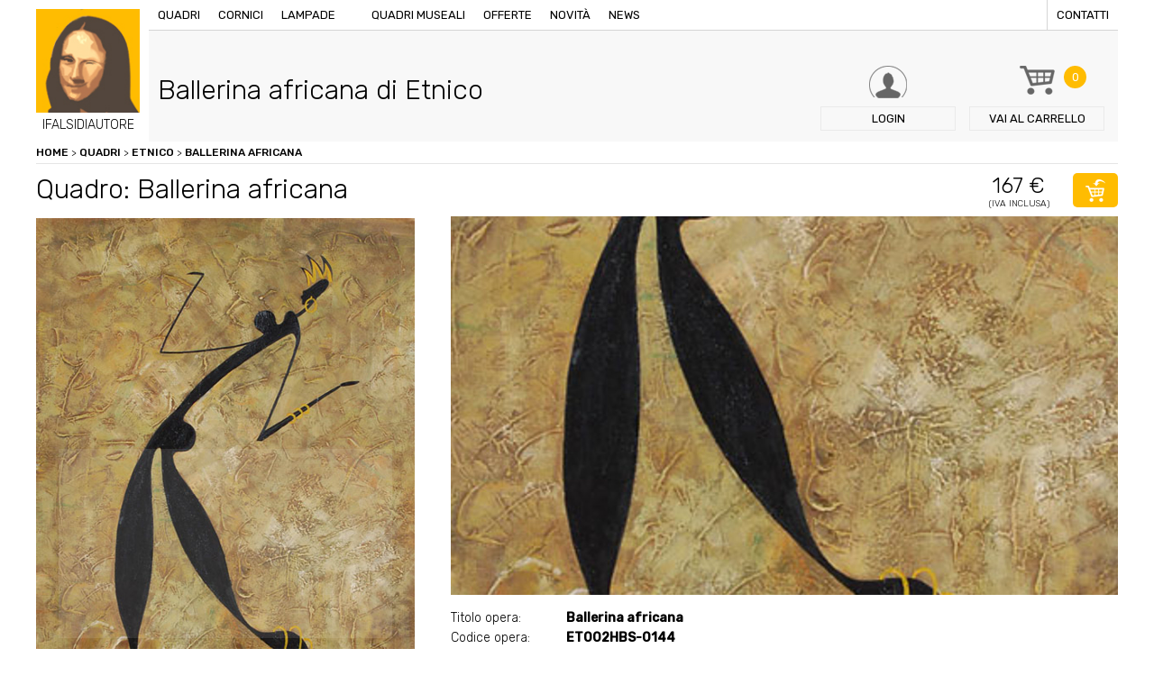

--- FILE ---
content_type: text/html; charset=UTF-8
request_url: https://www.ifalsidiautore.it/quadri/etnico/ballerina-africana650504000
body_size: 6544
content:
<!doctype html>
<html xmlns="http://www.w3.org/1999/xhtml" xml:lang="en" lang="en">
<!--[if lt IE 9]>
<script src="http://html5shim.googlecode.com/svn/trunk/html5.js"></script>
<![endif]-->
<head>
<title>Quadro Ballerina africana di Etnico, falso d'autore 90x50cm Classici</title>
<meta name="description" content="I Falsi di Autore presentano Ballerina africana il falso di autore del pittore Etnico, opera Classici con dimensioni 90x50cm. Acquista adesso il tuo quadro, il tuo falso d'autore." />
<meta http-equiv="Content-Type" content="text/html; charset=UTF-8" />
<meta name="viewport" content="width=device-width, initial-scale=1, maximum-scale=1, user-scalable=no" />
<link href="https://www.ifalsidiautore.it/css/screen.css" rel="stylesheet" type="text/css" />
<link href="https://www.ifalsidiautore.it/js/touchTouch/touchTouch.css" rel="stylesheet" type="text/css" />
<link href='https://fonts.googleapis.com/css?family=Rubik:400,500,300' rel='stylesheet' type='text/css'>
<link rel="icon" href="https://www.ifalsidiautore.it/favicon.ico" />
<link rel="apple-touch-icon" sizes="57x57" href="https://www.ifalsidiautore.it/favicon/apple-icon-57x57.png">
<link rel="apple-touch-icon" sizes="60x60" href="https://www.ifalsidiautore.it/favicon/apple-icon-60x60.png">
<link rel="apple-touch-icon" sizes="72x72" href="https://www.ifalsidiautore.it/favicon/apple-icon-72x72.png">
<link rel="apple-touch-icon" sizes="76x76" href="https://www.ifalsidiautore.it/favicon/apple-icon-76x76.png">
<link rel="apple-touch-icon" sizes="114x114" href="https://www.ifalsidiautore.it/favicon/apple-icon-114x114.png">
<link rel="apple-touch-icon" sizes="120x120" href="https://www.ifalsidiautore.it/favicon/apple-icon-120x120.png">
<link rel="apple-touch-icon" sizes="144x144" href="https://www.ifalsidiautore.it/favicon/apple-icon-144x144.png">
<link rel="apple-touch-icon" sizes="152x152" href="https://www.ifalsidiautore.it/favicon/apple-icon-152x152.png">
<link rel="apple-touch-icon" sizes="180x180" href="https://www.ifalsidiautore.it/favicon/apple-icon-180x180.png">
<link rel="icon" type="image/png" sizes="192x192" href="https://www.ifalsidiautore.it/favicon/android-icon-192x192.png">
<link rel="icon" type="image/png" sizes="32x32" href="https://www.ifalsidiautore.it/favicon/favicon-32x32.png">
<link rel="icon" type="image/png" sizes="96x96" href="https://www.ifalsidiautore.it/favicon/favicon-96x96.png">
<link rel="icon" type="image/png" sizes="16x16" href="https://www.ifalsidiautore.it/favicon/favicon-16x16.png">
<link rel="manifest" href="https://www.ifalsidiautore.it/favicon/manifest.json">
<meta name="msapplication-TileColor" content="#ffffff">
<meta name="msapplication-TileImage" content="https://www.ifalsidiautore.it/favicon/ms-icon-144x144.png">
<meta name="theme-color" content="#ffffff">
<meta itemprop="name" content="Quadro Ballerina africana di Etnico, falso d'autore 90x50cm Classici">
<meta itemprop="description" content="I Falsi di Autore presentano Ballerina africana il falso di autore del pittore Etnico, opera Classici con dimensioni 90x50cm. Acquista adesso il tuo quadro, il tuo falso d'autore."><meta itemprop="image" content="https://www.ifalsidiautore.it/uploads/2018-11-2/1200-1200/social_tmp.jpg">
<meta name="twitter:card" content="summary_large_image">
<meta name="twitter:site" content="@iFalsidAutore">
<meta name="twitter:title" content="Quadro Ballerina africana di Etnico, falso d'autore 90x50cm Classici">
<meta name="twitter:description" content="I Falsi di Autore presentano Ballerina africana il falso di autore del pittore Etnico, opera Classici con dimensioni 90x50cm. Acquista adesso il tuo quadro, il tuo falso d'autore.">
<meta name="twitter:creator" content="@iFalsidAutore"><meta name="twitter:image:src" content="https://www.ifalsidiautore.it/uploads/2018-11-2/600-600/social_tmp.jpg">
<meta property="og:title" content="Quadro Ballerina africana di Etnico, falso d'autore 90x50cm Classici" />
<meta property="og:type" content="article" />
<meta property="og:url" content="https://www.ifalsidiautore.it/quadri/etnico/ballerina-africana650504000" /><meta property="og:image" content="https://www.ifalsidiautore.it/uploads/2018-11-2/1200-1200/social_tmp.jpg">
<meta property="og:description" content="I Falsi di Autore presentano Ballerina africana il falso di autore del pittore Etnico, opera Classici con dimensioni 90x50cm. Acquista adesso il tuo quadro, il tuo falso d'autore." />
<script type="application/ld+json">
{
"@context": "https://schema.org",
"@type": "Product",
"image": "https://www.ifalsidiautore.it/uploads/2016-6-30/420-272/ET002HBS_0144.jpg",
"name": "Quadro Ballerina africana di Etnico, falso d'autore 90x50cm Classici",
"description": "I Falsi di Autore presentano Ballerina africana il falso di autore del pittore Etnico, opera Classici con dimensioni 90x50cm. Acquista adesso il tuo quadro, il tuo falso d'autore.",
"mpn": "6078",
"brand": {
"@type": "Thing",
"name": "ifalsidautore.it"
},
"offers": {
"@type": "AggregateOffer",
"priceCurrency": "EUR",
"highPrice": "167",
"lowPrice": "167",
"itemCondition": "https://schema.org/NewCondition",
"offers": [
{
"@type": "Offer",
"url": "https://www.ifalsidiautore.it/quadri/etnico/ballerina-africana650504000"
}
]
}
}
</script>
<script>(function(w,d,s,l,i){w[l]=w[l]||[];w[l].push({'gtm.start':
new Date().getTime(),event:'gtm.js'});var f=d.getElementsByTagName(s)[0],
j=d.createElement(s),dl=l!='dataLayer'?'&l='+l:'';j.async=true;j.src=
'https://www.googletagmanager.com/gtm.js?id='+i+dl;f.parentNode.insertBefore(j,f);
})(window,document,'script','dataLayer','GTM-N2N88HH');</script>
<script type="text/javascript">
var _iub = _iub || [];
_iub.csConfiguration = {
"consentOnContinuedBrowsing":false,"countryDetection":true,"enableCcpa":true,"enableLgpd":true,"enableTcf":true,"floatingPreferencesButtonDisplay":false,"googleAdditionalConsentMode":true,"invalidateConsentWithoutLog":true,"logLevel":"info","perPurposeConsent":true,"siteId":2810848,"whitelabel":false,"cookiePolicyId":32626337,"lang":"it",
"banner":{ "acceptButtonCaptionColor":"white","acceptButtonColor":"#FFBC01","acceptButtonDisplay":true,"backgroundColor":"#ffffff","backgroundOverlay":true,"closeButtonDisplay":false,"customizeButtonCaptionColor":"white","customizeButtonColor":"#212121","customizeButtonDisplay":true,"explicitWithdrawal":true,"listPurposes":true,"position":"float-bottom-center","rejectButtonCaptionColor":"white","rejectButtonColor":"#FFBC01","rejectButtonDisplay":true,"textColor":"#010101" },
"callback": {
onPreferenceExpressedOrNotNeeded: function(preference) {
dataLayer.push({
iubenda_ccpa_opted_out: _iub.cs.api.isCcpaOptedOut()
});
if (!preference) {
dataLayer.push({
event: "iubenda_preference_not_needed"
});
} else {
if (preference.consent === true) {
dataLayer.push({
event: "iubenda_consent_given"
});
} else if (preference.consent === false) {
dataLayer.push({
event: "iubenda_consent_rejected"
});
} else if (preference.purposes) {
for (var purposeId in preference.purposes) {
if (preference.purposes[purposeId]) {
dataLayer.push({
event: "iubenda_consent_given_purpose_" + purposeId
});
}
}
}
}
}
}
};
</script>
<script type="text/javascript" src="//cdn.iubenda.com/cs/tcf/stub-v2.js"></script>
<script type="text/javascript" src="//cdn.iubenda.com/cs/tcf/safe-tcf-v2.js"></script>
<script type="text/javascript" src="//cdn.iubenda.com/cs/ccpa/stub.js"></script>
<script type="text/javascript" src="//cdn.iubenda.com/cs/iubenda_cs.js" charset="UTF-8" async></script>
<style>.breadcrumbs ol{margin:0; padding:0;}
.breadcrumbs ol li{list-style:none; display:inline-block;}
</style></head>
<body class=" father-884 current-6078 paging-single">
<div class="griglia"><header class="box  box4_4 col1th box-id-2">
<a href="/" title="" class="logo">
<img src="/images/logo-ifalsidiautore.jpg" alt="" />
<span>IFALSIDIAUTORE</span>
</a>
<div class="top">
<div class="bg_menu"></div>
<div class="btn_menu"><span>Menu</span></div>
<nav class="menu">
<a href="/" title="Vendita copie di quadri famosi dipinti a mano ad olio su tela" class="logo_mobile">IFALSIDIAUTORE</a>
<a href="/quadri" title="Quadri d'autore, opere pittoriche false, quadri ad olio.">Quadri</a>
<a href="/cornici" title="Vendita cornici per quadri d'autore.">Cornici</a>
<a href="/lampade-stile-tiffany-e-moderne" title="Vendita lampade Tiffany o lampade moderne.">Lampade</a>
<a href="#" title=""></a>
<a href="/quadri-museali" title="Quadri museali, opere uniche da museo, ordina la tua copia.">Quadri museali</a>
<a href="/offerte" title="Offerte Opere, quadri, lampade e sculture in offerta.">Offerte</a>
<a href="/novita" title="Novità quadri lampade e cornici.">Novità</a>
<a href="/news/p/2018" title="Notizie artistiche, news legate al mondo dell'arte.">News</a>
<a href="/contatti" title="Contattare I Falsi di Autore di via Vittorio Emanuele 60 a Brescia." class="last">Contatti</a>
</nav>
</div>
<div class="box_search">
<p>Cerca nel sito quadri, sculture, lampade o cornici</p>
<form action="#">
<input type="text" name="query" placeholder="Inserisci parola da ricercare" />
<input type="hidden" value="it" name="lingua" />
<button type="submit" class="btn btn_fix bg_orange">Cerca</button>
</form>
</div>
<a href="/login" title="Login / Registrazione" class="btn_header login"><span class="txt">Login</span></a>
<a href="/carrello" title="Carrello de I Falsi di Autore, Acquista i nostri falsi originali." class="btn_header carrello"><span class="numb bg_orange">0</span><span class="txt"><span>Vai al </span>carrello</span></a>
<span class="btn_header cerca"><span class="txt">Cerca</span></span>
<div class="clear"></div>
</header><div class=clear></div><div style="display:none;">https://www.ifalsidiautore.it</div>
<div class="box  box4_4 col1th box-id-7" data-baseurl="https://www.ifalsidiautore.it/">
<div class="breadcrumbs">
<ol itemscope itemtype="http://schema.org/BreadcrumbList">
<li itemprop="itemListElement" itemscope itemtype="http://schema.org/ListItem" class="item_6078">
<a itemscope itemtype="http://schema.org/Thing"	itemprop="item" href="/" title="Vendita copie di quadri famosi dipinti a mano ad olio su tela" class="liv1" id="https://www.ifalsidiautore.it/">Home</a>&nbsp;>&nbsp;
<span itemprop="position" content="1"></span>
<span itemprop="name" content="Ballerina africana"></span>
<li itemprop="itemListElement" itemscope itemtype="http://schema.org/ListItem" class="item_5">
<a itemscope itemtype="http://schema.org/Thing"	itemprop="item" href="/quadri" title="Quadri d'autore, opere pittoriche false, quadri ad olio." class="liv2" id="https://www.ifalsidiautore.it/quadri">Quadri</a>&nbsp;>&nbsp;
<span itemprop="position" content="2"></span>
<span itemprop="name" content="Quadri"></span>
<li itemprop="itemListElement" itemscope itemtype="http://schema.org/ListItem" class="item_884">
<a itemscope itemtype="http://schema.org/Thing"	itemprop="item" href="/quadri/etnico" title="Etnico" class="liv2" id="https://www.ifalsidiautore.it/quadri/etnico">Etnico</a>&nbsp;>&nbsp;
<span itemprop="position" content="3"></span>
<span itemprop="name" content="Etnico"></span>
<li itemprop="itemListElement" itemscope itemtype="http://schema.org/ListItem" class="item_6078">
<a itemscope itemtype="http://schema.org/Thing" itemprop="item" href="/quadri/etnico/ballerina-africana650504000" title="Ballerina africana" class="liv3" id="https://www.ifalsidiautore.it/quadri/etnico/ballerina-africana650504000">Ballerina africana</a>
<span itemprop="position" content="4"></span>
<span itemprop="name" content="Ballerina africana"></span>
</ol>
</div>
</div><div class=clear></div><div class="box  box4_4 col1th box-id-8">
<div class="box_title item_6078 padre_884">
<h1 class="title1">Ballerina africana di Etnico</h1>
<p class="title2"></p>
</div>
</div><div class=clear></div><div class="box  box4_4 col1th box-id-11">
<div class="title_prodotto">
<h2 class="title1">Quadro: Ballerina africana</h2>
<p class="price"><span class="title2">167 €</span><span class="iva">(Iva inclusa)</span></p>
<form action="/plugins/Ecommerce.Execute.php" class="addToCart">
<input type="hidden" name="pagina[]" value="6078" />
<input type="hidden" name="l" value="it" />
<input type="hidden" name="action" value="add" />
<input type="hidden" name="redirect" value="https://www.ifalsidiautore.it/carrello" />
<button class="btn btn_icon btn_cart bg_orange"></button>
</form>
</div>
<div class="dettaglio_prodotto">
<div class="prodotto_sx"><div class="cover_prodotto foto_1"><img src="/uploads/2016-6-30/1620-0/ET002HBS_0144.jpg"  alt="Ballerina africana" title="Ballerina africana" loading="lazy" /></div>
<div class="thumb">
<div class="mask"><img src="/uploads/2016-6-30/172-172/ET002HBS_0144.jpg"  alt="Ballerina africana" title="Ballerina africana" class="thumb_1" loading="lazy" />
</div>
</div>
<div class="thumb mobile">
<div class="mask"><a href="/uploads/2016-6-30/800-0/ET002HBS_0144.jpg" title="Ballerina africana"><img src="/uploads/2016-6-30/180-180/ET002HBS_0144.jpg"  alt="Ballerina africana" title="Ballerina africana" class="thumb_1" loading="lazy" /></a>
</div>
</div>
</div>
<div class="prodotto_dx">
<div class="scheda_tecnica">
<p><span>Titolo opera:</span> <strong>Ballerina africana</strong></p>
<p><span>Codice opera:</span> <strong>ET002HBS-0144</strong></p>
<p><span>Artista:</span> <a href="/quadri/etnico" title="Etnico"><strong>Etnico</strong></a></p><p><span>Dimensioni:</span> <strong>90x50cm</strong></p>
<p><span>Categorie:</span> <strong>Classici<br /> </strong></p>
<p><span>Condizioni:</span> <strong></strong></p><p><span>Quantità:</span> <strong>1</strong></p>
<p><span>Genere:</span> <strong></strong></p>
<p><span>Prezzo:</span> <strong>167,49€ iva inc.</strong></p>
</div>
<form action="/plugins/Ecommerce.Execute.php" class="addToCart2">
<input type="hidden" name="pagina[]" value="6078" />
<input type="hidden" name="l" value="it" />
<input type="hidden" name="action" value="add" />
<input type="hidden" name="redirect" value="https://www.ifalsidiautore.it/carrello" />
<button class="btn btn_icon btn_cart2 bg_orange">acquista</button>
</form>
</div>
</div>
<div class="banner_avviso bg_lightgrey mt20"><p>Olio su tela eseguito rigorosamente a mano da esperti maestri copisti, che ne fanno un&#39;opera unica. L&#39;immagine in oggetto &egrave; una fotografia di un nostro quadro, che ne fa apprezzare la tecnica di esecuzione e la fedelt&agrave; all&#39;originale. Ogni opera &egrave; poi corredata da certificato di garanzia se richiesto. Offriamo il dipinto senza telaio per facilit&agrave;, sicurezza ed economicit&agrave; nel trasporto, telaio/cornice acquistabile a parte.&nbsp;(le sole tele vengono spedite arrotolate in un tubo rigido ben chiuso consegna in pochi giorni&nbsp;con Bartolini).&nbsp;Se con cornice/telaio invece tempi di 10 giorni circa</p>
</div>
</div><div class=clear></div>
<div class="box  box4_4 col1th box-id-12">
<p class="open_prodotti title2 mt40">Prodotti che potresti abbinare</p>
<div class="abbinamenti">
<div class="menu_abbinamenti">
<span class="active">Cornici</span>
<span>Quadri</span>
</div>
<div class="box_abbinamenti active">
<div class="elenco_prodotti">
</div>
</div>
<div class="box_abbinamenti">
<div class="elenco_prodotti">
<div class="box_prodotto">
<div class="txttop">
<p><a href="/quadri/raffaello/la-velata" title="La velata"><strong>La velata</strong></a></p>
</div>
<div class="image"><a href="/quadri/raffaello/la-velata" title="La velata"><img src="/uploads/2016-6-30/220-0/Ila%20vellattaa%20058.jpg"  alt="La velata" title="La velata" loading="lazy" /></a></div>
<div class="txt">
<p>60x50cm</p>
<div class="price">
<span class="prezzo_ok">122€</span>
</div>
<form action="/plugins/Ecommerce.Execute.php?action=add&pagina=2380&l=it&redirect=https://www.ifalsidiautore.it/carrello" method="post">
<button class="btn btn_icon btn_cart bg_orange"></button>
</form>
<a href="/quadri/raffaello/la-velata" title="La velata" class="btn btn_small bg_orange">Dettagli</a>
<div class="clear"></div>
</div>
</div>
<div class="box_prodotto">
<div class="txttop">
<p><a href="/quadri/Leonardo/maddonna-benois-alta-qualita'" title="maddonna Benois - ALTA QUALITA'"><strong>maddonna Benois - ALTA QUALITA'</strong></a></p>
</div>
<div class="image"><a href="/quadri/Leonardo/maddonna-benois-alta-qualita'" title="maddonna Benois - ALTA QUALITA'"><img src="/uploads/2016-6-30/220-0/madonn%20cardell.jpg"  alt="maddonna Benois - ALTA QUALITA'" title="maddonna Benois - ALTA QUALITA'" loading="lazy" /></a></div>
<div class="txt">
<p>60x50cm</p>
<div class="price">
<span class="prezzo_ok">244€</span>
</div>
<form action="/plugins/Ecommerce.Execute.php?action=add&pagina=3176&l=it&redirect=https://www.ifalsidiautore.it/carrello" method="post">
<button class="btn btn_icon btn_cart bg_orange"></button>
</form>
<a href="/quadri/Leonardo/maddonna-benois-alta-qualita'" title="maddonna Benois - ALTA QUALITA'" class="btn btn_small bg_orange">Dettagli</a>
<div class="clear"></div>
</div>
</div>
<div class="box_prodotto">
<div class="txttop">
<p><a href="/quadri/michelangelo/la-creazione-di-adamo" title="La creazione di Adamo"><strong>La creazione di Adamo</strong></a></p>
</div>
<div class="image"><a href="/quadri/michelangelo/la-creazione-di-adamo" title="La creazione di Adamo"><img src="/uploads/2016-6-30/220-0/RA033ESS_0042.JPG"  alt="La creazione di Adamo" title="La creazione di Adamo" loading="lazy" /></a></div>
<div class="txt">
<p>50x60cm</p>
<div class="price">
<span class="prezzo_ok">167€</span>
</div>
<form action="/plugins/Ecommerce.Execute.php?action=add&pagina=3886&l=it&redirect=https://www.ifalsidiautore.it/carrello" method="post">
<button class="btn btn_icon btn_cart bg_orange"></button>
</form>
<a href="/quadri/michelangelo/la-creazione-di-adamo" title="La creazione di Adamo" class="btn btn_small bg_orange">Dettagli</a>
<div class="clear"></div>
</div>
</div>
</div>
</div>
</div>
</div><div class=clear></div><div class="box  box4_4 col1th box-id-13">
<div class="row_wall mt60">
</div>
</div><div class=clear></div><div class="box">
<div class="table banner_pagamenti bg_orange mt60">
<div class="td txt">
<p class="title1">I Falsi di Autore</p>
<p>Riproduzioni di quadri d’autore dipinte a mano, olio su tela.</p>
<p class="title2">più di 900 opere a catalogo</p>
</div>
<div class="td image"><img src="/images/pagamenti.png" alt="" /></div>
<nav class="td menu bg_violet"><span><a href="/termini-e-condizioni-d-acquisto" title="Condizioni d'acquisto">Condizioni d'acquisto</a></span><span><a href="/pagamento-sicuro" title="Pagamento sicuro">Pagamento sicuro</a></span><span><a href="/condizioni-di-spedizione" title="Condizioni di spedizione">Condizioni di spedizione</a></span>
</nav>
</div>
<footer>
<div class="dati">
<h3>ifalsidiautore.it - vendita copie di quadri famosi dipinti a mano ad olio su tela</h3>
<p> Directarte Srls - Via Vittorio Emanuele II, 60 - 25121 Tel. 030 7282188 - Fax.030 7281837<br />
P.IVA / C.F. 03802140982 Numero REA BS 436783 - Capitale sociale versato Euro 500,00 €<br />
Indirizzo PEC directarte@pec.intred.it - <a href="https://www.iubenda.com/privacy-policy/32626337" title="Privacy policy" rel="noopener" target="_blank">Privacy policy</a> - <a href="https://www.iubenda.com/privacy-policy/32626337/cookie-policy" title="Cookie policy" rel="noopener" target="_blank">Cookie policy</a> - <a href="#" class="iubenda-cs-preferences-link">Cookie Preference</a>
</p>
</div>
<nav class="menu chisiamo">
<p><strong>About us</strong></p>
<span><a href="/chi-siamo" title="Progetto dei Falsi di Autore">Chi siamo</a></span>
<span><a href="/lavora-con-noi" title="Come collaborare con i Falsi di Autore, lavora con noi.">Lavora con noi</a></span>
<span><a href="/contatti" title="Contattare I Falsi di Autore di via Vittorio Emanuele 60 a Brescia.">Contatti</a></span>
</nav>
<nav class="menu garanzie">
<p><strong>Garanzie</strong></p>
<span><a href="/condizioni-di-spedizione" title="Condizioni di spedizione de I Falsi di Autore.">Condizioni di spedizione</a></span>
<span><a href="/pagamento-sicuro" title="Pagamento sicuro I Falsi di Autore">Pagamento sicuro</a></span>
<span><a href="/termini-e-condizioni-d-acquisto" title="Termini e Condizioni d'Acquisto">Condizioni d'acquisto</a></span>
<span><a href="/nota-legale" title="Note legali sulla Privacy de I Falsi di Autore">Nota legale</a></span>
</nav>
<div class="newsletter">
<form action="/plugins/Users.Execute.php?action=store&l=it" method="post" id="registrazione_newsletter">
<p class="title">Newsletter</p>
<input type="email" name="email" placeholder="Inserisci la tua email" class="required" />
<button type="submit" class="btn btn_fix bg_orange">Iscriviti</button>
<div class="form-row">
<div class="form-check col-12">
<input type="checkbox" name="privacy" id="privacy" value="1" class="required">Dichiaro di aver letto l'informativa sulla <a href="https://www.iubenda.com/privacy-policy/32626337" title="Privacy Policy" target="_blank">privacy</a>
</div>
</div>
<div class="form-row">
<div class="form-check col-12">
<input type="checkbox" name="materiale_informativo" id="materiale_informativo" value="1" class="required">Acconsento al <a href="https://www.iubenda.com/privacy-policy/32626337" title="Privacy Policy" target="_blank">trattamento dei miei dati personali</a> per l’invio tramite e-mail di comunicazioni informative e promozionali, nonché newsletter da parte del Titolare in relazione alle iniziative proprie e/o di società controllate e/o collegate.
</div>
</div>
<div class="form-row"><script src="https://www.google.com/recaptcha/api.js?hl=it" async="" defer=""></script><div class="g-recaptcha" data-sitekey="6LfKtW0eAAAAAApzs6JdfsjMLc262UpQZzpefiFQ"></div>
</div>
</form>
</div>
</footer>
</div>
</div>
<script src="/js/jquery.js" type="text/javascript"></script>
<script src="/js/generic.js" type="text/javascript"></script>
<script src="/js/touchTouch/touchTouch.jquery.js"></script>
<script src="/js/featuredimagezoomer.js" type="text/javascript"></script>
<script src="/js/tabber-biz.js"></script>
<script src="/js/jquery.validate.js" type="text/javascript"></script>
<noscript><iframe src="https://www.googletagmanager.com/ns.html?id=GTM-N2N88HH" height="0" width="0" style="display:none;visibility:hidden"></iframe></noscript>
<script>$(document).ready(function(){
$('.thumb.mobile a').touchTouch();
$(".cover_prodotto.foto_1").addClass("active");
$(".thumb .thumb_1").addClass("active");
/* al click elimino tutti gli active */
$(".thumb img").click(function(){
$(".cover_prodotto").removeClass("active");
$(".thumb img").removeClass("active");
$(".cursorshade").removeClass("active");
$(".magnifyarea").removeClass("active");
$(".zoomtracker").removeClass("active");
});
/* imposto gli active all'elemento cliccato */
$(".thumb .thumb_1").click(function(){
$(".cover_prodotto.foto_1").addClass("active");
$(".thumb .thumb_1").addClass("active");
$(".cursorshade_1").addClass("active");
$(".magnifyarea_1").addClass("active");
$(".zoomtracker_1").addClass("active");
});
$(".thumb .thumb_2").click(function(){
$(".cover_prodotto.foto_2").addClass("active");
$(".thumb .thumb_2").addClass("active");
$(".cursorshade_2").addClass("active");
$(".magnifyarea_2").addClass("active");
$(".zoomtracker_2").addClass("active");
});
$(".thumb .thumb_3").click(function(){
$(".cover_prodotto.foto_3").addClass("active");
$(".thumb .thumb_3").addClass("active");
$(".cursorshade_3").addClass("active");
$(".magnifyarea_3").addClass("active");
$(".zoomtracker_3").addClass("active");
});
$(".thumb .thumb_4").click(function(){
$(".cover_prodotto.foto_4").addClass("active");
$(".thumb .thumb_4").addClass("active");
$(".cursorshade_4").addClass("active");
$(".magnifyarea_4").addClass("active");
$(".zoomtracker_4").addClass("active");
});
$('.cover_prodotto img').on("load", function(){
$('.cover_prodotto img').addimagezoom({
zoomrange: [2, 6],
magnifierpos: 'right',
cursorshade: true,
});
});
$('.cover_prodotto img').each(function(index, element){
$(element).attr("src", $(element).attr("src") );
});
/* Scelta della cornice */
$(".box_cornice .ant_cornice").click(function(){
$(".box_cornice .ant_cornice").removeClass("active");
$(this).addClass("active");
$(".box_cornice input[type=checkbox]").attr("checked",false);
$(".addToCart input.cornice").remove();
$(".addToCart").append('<input type="hidden" class="cornice" name="pagina[]" value="'+$(this).data("pagina")+'" />');
});
$(".box_cornice input[type=checkbox]").click(function(){
$(".addToCart input.cornice").remove();
if($(this).is(":checked")){
$(".addToCart input.cornice").remove();
$(".box_cornice .ant_cornice").removeClass("active");
} else {
return false;
}
});
});
$(document).ready(function(){
$(".open_prodotti").click(function(){
$(".menu_abbinamenti").toggleClass("active");
});
$(".box_abbinamenti").each(function(){
if($(this).find(".box_prodotto").size()==0){
$(".menu_abbinamenti span").eq($(".box_abbinamenti").index(this)).remove();
$(this).remove();
}
});
$(".abbinamenti").tabba();
});
$(document).ready(function(){
$("#registrazione_newsletter").validate();
});
</script></body>
</html><!-- FINE 0.23510408401489 Memoria allocata: 2048 KiB Query eseguite: 178 -->

--- FILE ---
content_type: text/html; charset=utf-8
request_url: https://www.google.com/recaptcha/api2/anchor?ar=1&k=6LfKtW0eAAAAAApzs6JdfsjMLc262UpQZzpefiFQ&co=aHR0cHM6Ly93d3cuaWZhbHNpZGlhdXRvcmUuaXQ6NDQz&hl=it&v=9TiwnJFHeuIw_s0wSd3fiKfN&size=normal&anchor-ms=20000&execute-ms=30000&cb=mkrgjjccvm5k
body_size: 48878
content:
<!DOCTYPE HTML><html dir="ltr" lang="it"><head><meta http-equiv="Content-Type" content="text/html; charset=UTF-8">
<meta http-equiv="X-UA-Compatible" content="IE=edge">
<title>reCAPTCHA</title>
<style type="text/css">
/* cyrillic-ext */
@font-face {
  font-family: 'Roboto';
  font-style: normal;
  font-weight: 400;
  font-stretch: 100%;
  src: url(//fonts.gstatic.com/s/roboto/v48/KFO7CnqEu92Fr1ME7kSn66aGLdTylUAMa3GUBHMdazTgWw.woff2) format('woff2');
  unicode-range: U+0460-052F, U+1C80-1C8A, U+20B4, U+2DE0-2DFF, U+A640-A69F, U+FE2E-FE2F;
}
/* cyrillic */
@font-face {
  font-family: 'Roboto';
  font-style: normal;
  font-weight: 400;
  font-stretch: 100%;
  src: url(//fonts.gstatic.com/s/roboto/v48/KFO7CnqEu92Fr1ME7kSn66aGLdTylUAMa3iUBHMdazTgWw.woff2) format('woff2');
  unicode-range: U+0301, U+0400-045F, U+0490-0491, U+04B0-04B1, U+2116;
}
/* greek-ext */
@font-face {
  font-family: 'Roboto';
  font-style: normal;
  font-weight: 400;
  font-stretch: 100%;
  src: url(//fonts.gstatic.com/s/roboto/v48/KFO7CnqEu92Fr1ME7kSn66aGLdTylUAMa3CUBHMdazTgWw.woff2) format('woff2');
  unicode-range: U+1F00-1FFF;
}
/* greek */
@font-face {
  font-family: 'Roboto';
  font-style: normal;
  font-weight: 400;
  font-stretch: 100%;
  src: url(//fonts.gstatic.com/s/roboto/v48/KFO7CnqEu92Fr1ME7kSn66aGLdTylUAMa3-UBHMdazTgWw.woff2) format('woff2');
  unicode-range: U+0370-0377, U+037A-037F, U+0384-038A, U+038C, U+038E-03A1, U+03A3-03FF;
}
/* math */
@font-face {
  font-family: 'Roboto';
  font-style: normal;
  font-weight: 400;
  font-stretch: 100%;
  src: url(//fonts.gstatic.com/s/roboto/v48/KFO7CnqEu92Fr1ME7kSn66aGLdTylUAMawCUBHMdazTgWw.woff2) format('woff2');
  unicode-range: U+0302-0303, U+0305, U+0307-0308, U+0310, U+0312, U+0315, U+031A, U+0326-0327, U+032C, U+032F-0330, U+0332-0333, U+0338, U+033A, U+0346, U+034D, U+0391-03A1, U+03A3-03A9, U+03B1-03C9, U+03D1, U+03D5-03D6, U+03F0-03F1, U+03F4-03F5, U+2016-2017, U+2034-2038, U+203C, U+2040, U+2043, U+2047, U+2050, U+2057, U+205F, U+2070-2071, U+2074-208E, U+2090-209C, U+20D0-20DC, U+20E1, U+20E5-20EF, U+2100-2112, U+2114-2115, U+2117-2121, U+2123-214F, U+2190, U+2192, U+2194-21AE, U+21B0-21E5, U+21F1-21F2, U+21F4-2211, U+2213-2214, U+2216-22FF, U+2308-230B, U+2310, U+2319, U+231C-2321, U+2336-237A, U+237C, U+2395, U+239B-23B7, U+23D0, U+23DC-23E1, U+2474-2475, U+25AF, U+25B3, U+25B7, U+25BD, U+25C1, U+25CA, U+25CC, U+25FB, U+266D-266F, U+27C0-27FF, U+2900-2AFF, U+2B0E-2B11, U+2B30-2B4C, U+2BFE, U+3030, U+FF5B, U+FF5D, U+1D400-1D7FF, U+1EE00-1EEFF;
}
/* symbols */
@font-face {
  font-family: 'Roboto';
  font-style: normal;
  font-weight: 400;
  font-stretch: 100%;
  src: url(//fonts.gstatic.com/s/roboto/v48/KFO7CnqEu92Fr1ME7kSn66aGLdTylUAMaxKUBHMdazTgWw.woff2) format('woff2');
  unicode-range: U+0001-000C, U+000E-001F, U+007F-009F, U+20DD-20E0, U+20E2-20E4, U+2150-218F, U+2190, U+2192, U+2194-2199, U+21AF, U+21E6-21F0, U+21F3, U+2218-2219, U+2299, U+22C4-22C6, U+2300-243F, U+2440-244A, U+2460-24FF, U+25A0-27BF, U+2800-28FF, U+2921-2922, U+2981, U+29BF, U+29EB, U+2B00-2BFF, U+4DC0-4DFF, U+FFF9-FFFB, U+10140-1018E, U+10190-1019C, U+101A0, U+101D0-101FD, U+102E0-102FB, U+10E60-10E7E, U+1D2C0-1D2D3, U+1D2E0-1D37F, U+1F000-1F0FF, U+1F100-1F1AD, U+1F1E6-1F1FF, U+1F30D-1F30F, U+1F315, U+1F31C, U+1F31E, U+1F320-1F32C, U+1F336, U+1F378, U+1F37D, U+1F382, U+1F393-1F39F, U+1F3A7-1F3A8, U+1F3AC-1F3AF, U+1F3C2, U+1F3C4-1F3C6, U+1F3CA-1F3CE, U+1F3D4-1F3E0, U+1F3ED, U+1F3F1-1F3F3, U+1F3F5-1F3F7, U+1F408, U+1F415, U+1F41F, U+1F426, U+1F43F, U+1F441-1F442, U+1F444, U+1F446-1F449, U+1F44C-1F44E, U+1F453, U+1F46A, U+1F47D, U+1F4A3, U+1F4B0, U+1F4B3, U+1F4B9, U+1F4BB, U+1F4BF, U+1F4C8-1F4CB, U+1F4D6, U+1F4DA, U+1F4DF, U+1F4E3-1F4E6, U+1F4EA-1F4ED, U+1F4F7, U+1F4F9-1F4FB, U+1F4FD-1F4FE, U+1F503, U+1F507-1F50B, U+1F50D, U+1F512-1F513, U+1F53E-1F54A, U+1F54F-1F5FA, U+1F610, U+1F650-1F67F, U+1F687, U+1F68D, U+1F691, U+1F694, U+1F698, U+1F6AD, U+1F6B2, U+1F6B9-1F6BA, U+1F6BC, U+1F6C6-1F6CF, U+1F6D3-1F6D7, U+1F6E0-1F6EA, U+1F6F0-1F6F3, U+1F6F7-1F6FC, U+1F700-1F7FF, U+1F800-1F80B, U+1F810-1F847, U+1F850-1F859, U+1F860-1F887, U+1F890-1F8AD, U+1F8B0-1F8BB, U+1F8C0-1F8C1, U+1F900-1F90B, U+1F93B, U+1F946, U+1F984, U+1F996, U+1F9E9, U+1FA00-1FA6F, U+1FA70-1FA7C, U+1FA80-1FA89, U+1FA8F-1FAC6, U+1FACE-1FADC, U+1FADF-1FAE9, U+1FAF0-1FAF8, U+1FB00-1FBFF;
}
/* vietnamese */
@font-face {
  font-family: 'Roboto';
  font-style: normal;
  font-weight: 400;
  font-stretch: 100%;
  src: url(//fonts.gstatic.com/s/roboto/v48/KFO7CnqEu92Fr1ME7kSn66aGLdTylUAMa3OUBHMdazTgWw.woff2) format('woff2');
  unicode-range: U+0102-0103, U+0110-0111, U+0128-0129, U+0168-0169, U+01A0-01A1, U+01AF-01B0, U+0300-0301, U+0303-0304, U+0308-0309, U+0323, U+0329, U+1EA0-1EF9, U+20AB;
}
/* latin-ext */
@font-face {
  font-family: 'Roboto';
  font-style: normal;
  font-weight: 400;
  font-stretch: 100%;
  src: url(//fonts.gstatic.com/s/roboto/v48/KFO7CnqEu92Fr1ME7kSn66aGLdTylUAMa3KUBHMdazTgWw.woff2) format('woff2');
  unicode-range: U+0100-02BA, U+02BD-02C5, U+02C7-02CC, U+02CE-02D7, U+02DD-02FF, U+0304, U+0308, U+0329, U+1D00-1DBF, U+1E00-1E9F, U+1EF2-1EFF, U+2020, U+20A0-20AB, U+20AD-20C0, U+2113, U+2C60-2C7F, U+A720-A7FF;
}
/* latin */
@font-face {
  font-family: 'Roboto';
  font-style: normal;
  font-weight: 400;
  font-stretch: 100%;
  src: url(//fonts.gstatic.com/s/roboto/v48/KFO7CnqEu92Fr1ME7kSn66aGLdTylUAMa3yUBHMdazQ.woff2) format('woff2');
  unicode-range: U+0000-00FF, U+0131, U+0152-0153, U+02BB-02BC, U+02C6, U+02DA, U+02DC, U+0304, U+0308, U+0329, U+2000-206F, U+20AC, U+2122, U+2191, U+2193, U+2212, U+2215, U+FEFF, U+FFFD;
}
/* cyrillic-ext */
@font-face {
  font-family: 'Roboto';
  font-style: normal;
  font-weight: 500;
  font-stretch: 100%;
  src: url(//fonts.gstatic.com/s/roboto/v48/KFO7CnqEu92Fr1ME7kSn66aGLdTylUAMa3GUBHMdazTgWw.woff2) format('woff2');
  unicode-range: U+0460-052F, U+1C80-1C8A, U+20B4, U+2DE0-2DFF, U+A640-A69F, U+FE2E-FE2F;
}
/* cyrillic */
@font-face {
  font-family: 'Roboto';
  font-style: normal;
  font-weight: 500;
  font-stretch: 100%;
  src: url(//fonts.gstatic.com/s/roboto/v48/KFO7CnqEu92Fr1ME7kSn66aGLdTylUAMa3iUBHMdazTgWw.woff2) format('woff2');
  unicode-range: U+0301, U+0400-045F, U+0490-0491, U+04B0-04B1, U+2116;
}
/* greek-ext */
@font-face {
  font-family: 'Roboto';
  font-style: normal;
  font-weight: 500;
  font-stretch: 100%;
  src: url(//fonts.gstatic.com/s/roboto/v48/KFO7CnqEu92Fr1ME7kSn66aGLdTylUAMa3CUBHMdazTgWw.woff2) format('woff2');
  unicode-range: U+1F00-1FFF;
}
/* greek */
@font-face {
  font-family: 'Roboto';
  font-style: normal;
  font-weight: 500;
  font-stretch: 100%;
  src: url(//fonts.gstatic.com/s/roboto/v48/KFO7CnqEu92Fr1ME7kSn66aGLdTylUAMa3-UBHMdazTgWw.woff2) format('woff2');
  unicode-range: U+0370-0377, U+037A-037F, U+0384-038A, U+038C, U+038E-03A1, U+03A3-03FF;
}
/* math */
@font-face {
  font-family: 'Roboto';
  font-style: normal;
  font-weight: 500;
  font-stretch: 100%;
  src: url(//fonts.gstatic.com/s/roboto/v48/KFO7CnqEu92Fr1ME7kSn66aGLdTylUAMawCUBHMdazTgWw.woff2) format('woff2');
  unicode-range: U+0302-0303, U+0305, U+0307-0308, U+0310, U+0312, U+0315, U+031A, U+0326-0327, U+032C, U+032F-0330, U+0332-0333, U+0338, U+033A, U+0346, U+034D, U+0391-03A1, U+03A3-03A9, U+03B1-03C9, U+03D1, U+03D5-03D6, U+03F0-03F1, U+03F4-03F5, U+2016-2017, U+2034-2038, U+203C, U+2040, U+2043, U+2047, U+2050, U+2057, U+205F, U+2070-2071, U+2074-208E, U+2090-209C, U+20D0-20DC, U+20E1, U+20E5-20EF, U+2100-2112, U+2114-2115, U+2117-2121, U+2123-214F, U+2190, U+2192, U+2194-21AE, U+21B0-21E5, U+21F1-21F2, U+21F4-2211, U+2213-2214, U+2216-22FF, U+2308-230B, U+2310, U+2319, U+231C-2321, U+2336-237A, U+237C, U+2395, U+239B-23B7, U+23D0, U+23DC-23E1, U+2474-2475, U+25AF, U+25B3, U+25B7, U+25BD, U+25C1, U+25CA, U+25CC, U+25FB, U+266D-266F, U+27C0-27FF, U+2900-2AFF, U+2B0E-2B11, U+2B30-2B4C, U+2BFE, U+3030, U+FF5B, U+FF5D, U+1D400-1D7FF, U+1EE00-1EEFF;
}
/* symbols */
@font-face {
  font-family: 'Roboto';
  font-style: normal;
  font-weight: 500;
  font-stretch: 100%;
  src: url(//fonts.gstatic.com/s/roboto/v48/KFO7CnqEu92Fr1ME7kSn66aGLdTylUAMaxKUBHMdazTgWw.woff2) format('woff2');
  unicode-range: U+0001-000C, U+000E-001F, U+007F-009F, U+20DD-20E0, U+20E2-20E4, U+2150-218F, U+2190, U+2192, U+2194-2199, U+21AF, U+21E6-21F0, U+21F3, U+2218-2219, U+2299, U+22C4-22C6, U+2300-243F, U+2440-244A, U+2460-24FF, U+25A0-27BF, U+2800-28FF, U+2921-2922, U+2981, U+29BF, U+29EB, U+2B00-2BFF, U+4DC0-4DFF, U+FFF9-FFFB, U+10140-1018E, U+10190-1019C, U+101A0, U+101D0-101FD, U+102E0-102FB, U+10E60-10E7E, U+1D2C0-1D2D3, U+1D2E0-1D37F, U+1F000-1F0FF, U+1F100-1F1AD, U+1F1E6-1F1FF, U+1F30D-1F30F, U+1F315, U+1F31C, U+1F31E, U+1F320-1F32C, U+1F336, U+1F378, U+1F37D, U+1F382, U+1F393-1F39F, U+1F3A7-1F3A8, U+1F3AC-1F3AF, U+1F3C2, U+1F3C4-1F3C6, U+1F3CA-1F3CE, U+1F3D4-1F3E0, U+1F3ED, U+1F3F1-1F3F3, U+1F3F5-1F3F7, U+1F408, U+1F415, U+1F41F, U+1F426, U+1F43F, U+1F441-1F442, U+1F444, U+1F446-1F449, U+1F44C-1F44E, U+1F453, U+1F46A, U+1F47D, U+1F4A3, U+1F4B0, U+1F4B3, U+1F4B9, U+1F4BB, U+1F4BF, U+1F4C8-1F4CB, U+1F4D6, U+1F4DA, U+1F4DF, U+1F4E3-1F4E6, U+1F4EA-1F4ED, U+1F4F7, U+1F4F9-1F4FB, U+1F4FD-1F4FE, U+1F503, U+1F507-1F50B, U+1F50D, U+1F512-1F513, U+1F53E-1F54A, U+1F54F-1F5FA, U+1F610, U+1F650-1F67F, U+1F687, U+1F68D, U+1F691, U+1F694, U+1F698, U+1F6AD, U+1F6B2, U+1F6B9-1F6BA, U+1F6BC, U+1F6C6-1F6CF, U+1F6D3-1F6D7, U+1F6E0-1F6EA, U+1F6F0-1F6F3, U+1F6F7-1F6FC, U+1F700-1F7FF, U+1F800-1F80B, U+1F810-1F847, U+1F850-1F859, U+1F860-1F887, U+1F890-1F8AD, U+1F8B0-1F8BB, U+1F8C0-1F8C1, U+1F900-1F90B, U+1F93B, U+1F946, U+1F984, U+1F996, U+1F9E9, U+1FA00-1FA6F, U+1FA70-1FA7C, U+1FA80-1FA89, U+1FA8F-1FAC6, U+1FACE-1FADC, U+1FADF-1FAE9, U+1FAF0-1FAF8, U+1FB00-1FBFF;
}
/* vietnamese */
@font-face {
  font-family: 'Roboto';
  font-style: normal;
  font-weight: 500;
  font-stretch: 100%;
  src: url(//fonts.gstatic.com/s/roboto/v48/KFO7CnqEu92Fr1ME7kSn66aGLdTylUAMa3OUBHMdazTgWw.woff2) format('woff2');
  unicode-range: U+0102-0103, U+0110-0111, U+0128-0129, U+0168-0169, U+01A0-01A1, U+01AF-01B0, U+0300-0301, U+0303-0304, U+0308-0309, U+0323, U+0329, U+1EA0-1EF9, U+20AB;
}
/* latin-ext */
@font-face {
  font-family: 'Roboto';
  font-style: normal;
  font-weight: 500;
  font-stretch: 100%;
  src: url(//fonts.gstatic.com/s/roboto/v48/KFO7CnqEu92Fr1ME7kSn66aGLdTylUAMa3KUBHMdazTgWw.woff2) format('woff2');
  unicode-range: U+0100-02BA, U+02BD-02C5, U+02C7-02CC, U+02CE-02D7, U+02DD-02FF, U+0304, U+0308, U+0329, U+1D00-1DBF, U+1E00-1E9F, U+1EF2-1EFF, U+2020, U+20A0-20AB, U+20AD-20C0, U+2113, U+2C60-2C7F, U+A720-A7FF;
}
/* latin */
@font-face {
  font-family: 'Roboto';
  font-style: normal;
  font-weight: 500;
  font-stretch: 100%;
  src: url(//fonts.gstatic.com/s/roboto/v48/KFO7CnqEu92Fr1ME7kSn66aGLdTylUAMa3yUBHMdazQ.woff2) format('woff2');
  unicode-range: U+0000-00FF, U+0131, U+0152-0153, U+02BB-02BC, U+02C6, U+02DA, U+02DC, U+0304, U+0308, U+0329, U+2000-206F, U+20AC, U+2122, U+2191, U+2193, U+2212, U+2215, U+FEFF, U+FFFD;
}
/* cyrillic-ext */
@font-face {
  font-family: 'Roboto';
  font-style: normal;
  font-weight: 900;
  font-stretch: 100%;
  src: url(//fonts.gstatic.com/s/roboto/v48/KFO7CnqEu92Fr1ME7kSn66aGLdTylUAMa3GUBHMdazTgWw.woff2) format('woff2');
  unicode-range: U+0460-052F, U+1C80-1C8A, U+20B4, U+2DE0-2DFF, U+A640-A69F, U+FE2E-FE2F;
}
/* cyrillic */
@font-face {
  font-family: 'Roboto';
  font-style: normal;
  font-weight: 900;
  font-stretch: 100%;
  src: url(//fonts.gstatic.com/s/roboto/v48/KFO7CnqEu92Fr1ME7kSn66aGLdTylUAMa3iUBHMdazTgWw.woff2) format('woff2');
  unicode-range: U+0301, U+0400-045F, U+0490-0491, U+04B0-04B1, U+2116;
}
/* greek-ext */
@font-face {
  font-family: 'Roboto';
  font-style: normal;
  font-weight: 900;
  font-stretch: 100%;
  src: url(//fonts.gstatic.com/s/roboto/v48/KFO7CnqEu92Fr1ME7kSn66aGLdTylUAMa3CUBHMdazTgWw.woff2) format('woff2');
  unicode-range: U+1F00-1FFF;
}
/* greek */
@font-face {
  font-family: 'Roboto';
  font-style: normal;
  font-weight: 900;
  font-stretch: 100%;
  src: url(//fonts.gstatic.com/s/roboto/v48/KFO7CnqEu92Fr1ME7kSn66aGLdTylUAMa3-UBHMdazTgWw.woff2) format('woff2');
  unicode-range: U+0370-0377, U+037A-037F, U+0384-038A, U+038C, U+038E-03A1, U+03A3-03FF;
}
/* math */
@font-face {
  font-family: 'Roboto';
  font-style: normal;
  font-weight: 900;
  font-stretch: 100%;
  src: url(//fonts.gstatic.com/s/roboto/v48/KFO7CnqEu92Fr1ME7kSn66aGLdTylUAMawCUBHMdazTgWw.woff2) format('woff2');
  unicode-range: U+0302-0303, U+0305, U+0307-0308, U+0310, U+0312, U+0315, U+031A, U+0326-0327, U+032C, U+032F-0330, U+0332-0333, U+0338, U+033A, U+0346, U+034D, U+0391-03A1, U+03A3-03A9, U+03B1-03C9, U+03D1, U+03D5-03D6, U+03F0-03F1, U+03F4-03F5, U+2016-2017, U+2034-2038, U+203C, U+2040, U+2043, U+2047, U+2050, U+2057, U+205F, U+2070-2071, U+2074-208E, U+2090-209C, U+20D0-20DC, U+20E1, U+20E5-20EF, U+2100-2112, U+2114-2115, U+2117-2121, U+2123-214F, U+2190, U+2192, U+2194-21AE, U+21B0-21E5, U+21F1-21F2, U+21F4-2211, U+2213-2214, U+2216-22FF, U+2308-230B, U+2310, U+2319, U+231C-2321, U+2336-237A, U+237C, U+2395, U+239B-23B7, U+23D0, U+23DC-23E1, U+2474-2475, U+25AF, U+25B3, U+25B7, U+25BD, U+25C1, U+25CA, U+25CC, U+25FB, U+266D-266F, U+27C0-27FF, U+2900-2AFF, U+2B0E-2B11, U+2B30-2B4C, U+2BFE, U+3030, U+FF5B, U+FF5D, U+1D400-1D7FF, U+1EE00-1EEFF;
}
/* symbols */
@font-face {
  font-family: 'Roboto';
  font-style: normal;
  font-weight: 900;
  font-stretch: 100%;
  src: url(//fonts.gstatic.com/s/roboto/v48/KFO7CnqEu92Fr1ME7kSn66aGLdTylUAMaxKUBHMdazTgWw.woff2) format('woff2');
  unicode-range: U+0001-000C, U+000E-001F, U+007F-009F, U+20DD-20E0, U+20E2-20E4, U+2150-218F, U+2190, U+2192, U+2194-2199, U+21AF, U+21E6-21F0, U+21F3, U+2218-2219, U+2299, U+22C4-22C6, U+2300-243F, U+2440-244A, U+2460-24FF, U+25A0-27BF, U+2800-28FF, U+2921-2922, U+2981, U+29BF, U+29EB, U+2B00-2BFF, U+4DC0-4DFF, U+FFF9-FFFB, U+10140-1018E, U+10190-1019C, U+101A0, U+101D0-101FD, U+102E0-102FB, U+10E60-10E7E, U+1D2C0-1D2D3, U+1D2E0-1D37F, U+1F000-1F0FF, U+1F100-1F1AD, U+1F1E6-1F1FF, U+1F30D-1F30F, U+1F315, U+1F31C, U+1F31E, U+1F320-1F32C, U+1F336, U+1F378, U+1F37D, U+1F382, U+1F393-1F39F, U+1F3A7-1F3A8, U+1F3AC-1F3AF, U+1F3C2, U+1F3C4-1F3C6, U+1F3CA-1F3CE, U+1F3D4-1F3E0, U+1F3ED, U+1F3F1-1F3F3, U+1F3F5-1F3F7, U+1F408, U+1F415, U+1F41F, U+1F426, U+1F43F, U+1F441-1F442, U+1F444, U+1F446-1F449, U+1F44C-1F44E, U+1F453, U+1F46A, U+1F47D, U+1F4A3, U+1F4B0, U+1F4B3, U+1F4B9, U+1F4BB, U+1F4BF, U+1F4C8-1F4CB, U+1F4D6, U+1F4DA, U+1F4DF, U+1F4E3-1F4E6, U+1F4EA-1F4ED, U+1F4F7, U+1F4F9-1F4FB, U+1F4FD-1F4FE, U+1F503, U+1F507-1F50B, U+1F50D, U+1F512-1F513, U+1F53E-1F54A, U+1F54F-1F5FA, U+1F610, U+1F650-1F67F, U+1F687, U+1F68D, U+1F691, U+1F694, U+1F698, U+1F6AD, U+1F6B2, U+1F6B9-1F6BA, U+1F6BC, U+1F6C6-1F6CF, U+1F6D3-1F6D7, U+1F6E0-1F6EA, U+1F6F0-1F6F3, U+1F6F7-1F6FC, U+1F700-1F7FF, U+1F800-1F80B, U+1F810-1F847, U+1F850-1F859, U+1F860-1F887, U+1F890-1F8AD, U+1F8B0-1F8BB, U+1F8C0-1F8C1, U+1F900-1F90B, U+1F93B, U+1F946, U+1F984, U+1F996, U+1F9E9, U+1FA00-1FA6F, U+1FA70-1FA7C, U+1FA80-1FA89, U+1FA8F-1FAC6, U+1FACE-1FADC, U+1FADF-1FAE9, U+1FAF0-1FAF8, U+1FB00-1FBFF;
}
/* vietnamese */
@font-face {
  font-family: 'Roboto';
  font-style: normal;
  font-weight: 900;
  font-stretch: 100%;
  src: url(//fonts.gstatic.com/s/roboto/v48/KFO7CnqEu92Fr1ME7kSn66aGLdTylUAMa3OUBHMdazTgWw.woff2) format('woff2');
  unicode-range: U+0102-0103, U+0110-0111, U+0128-0129, U+0168-0169, U+01A0-01A1, U+01AF-01B0, U+0300-0301, U+0303-0304, U+0308-0309, U+0323, U+0329, U+1EA0-1EF9, U+20AB;
}
/* latin-ext */
@font-face {
  font-family: 'Roboto';
  font-style: normal;
  font-weight: 900;
  font-stretch: 100%;
  src: url(//fonts.gstatic.com/s/roboto/v48/KFO7CnqEu92Fr1ME7kSn66aGLdTylUAMa3KUBHMdazTgWw.woff2) format('woff2');
  unicode-range: U+0100-02BA, U+02BD-02C5, U+02C7-02CC, U+02CE-02D7, U+02DD-02FF, U+0304, U+0308, U+0329, U+1D00-1DBF, U+1E00-1E9F, U+1EF2-1EFF, U+2020, U+20A0-20AB, U+20AD-20C0, U+2113, U+2C60-2C7F, U+A720-A7FF;
}
/* latin */
@font-face {
  font-family: 'Roboto';
  font-style: normal;
  font-weight: 900;
  font-stretch: 100%;
  src: url(//fonts.gstatic.com/s/roboto/v48/KFO7CnqEu92Fr1ME7kSn66aGLdTylUAMa3yUBHMdazQ.woff2) format('woff2');
  unicode-range: U+0000-00FF, U+0131, U+0152-0153, U+02BB-02BC, U+02C6, U+02DA, U+02DC, U+0304, U+0308, U+0329, U+2000-206F, U+20AC, U+2122, U+2191, U+2193, U+2212, U+2215, U+FEFF, U+FFFD;
}

</style>
<link rel="stylesheet" type="text/css" href="https://www.gstatic.com/recaptcha/releases/9TiwnJFHeuIw_s0wSd3fiKfN/styles__ltr.css">
<script nonce="jideQn6_iARuSvOW6LoaJA" type="text/javascript">window['__recaptcha_api'] = 'https://www.google.com/recaptcha/api2/';</script>
<script type="text/javascript" src="https://www.gstatic.com/recaptcha/releases/9TiwnJFHeuIw_s0wSd3fiKfN/recaptcha__it.js" nonce="jideQn6_iARuSvOW6LoaJA">
      
    </script></head>
<body><div id="rc-anchor-alert" class="rc-anchor-alert"></div>
<input type="hidden" id="recaptcha-token" value="[base64]">
<script type="text/javascript" nonce="jideQn6_iARuSvOW6LoaJA">
      recaptcha.anchor.Main.init("[\x22ainput\x22,[\x22bgdata\x22,\x22\x22,\[base64]/[base64]/bmV3IFpbdF0obVswXSk6Sz09Mj9uZXcgWlt0XShtWzBdLG1bMV0pOks9PTM/bmV3IFpbdF0obVswXSxtWzFdLG1bMl0pOks9PTQ/[base64]/[base64]/[base64]/[base64]/[base64]/[base64]/[base64]/[base64]/[base64]/[base64]/[base64]/[base64]/[base64]/[base64]\\u003d\\u003d\x22,\[base64]\x22,\x22w5AlEcOwL8ObZ8K/wpsdDMOABMKydsOxwrzCisKPTSo2ajB/Bht0woJcwq7DlMKUdcOERTrDrMKJb0wuRsORPsO4w4HCpsKgaAByw5/CsBHDi1XCmMO+wojDuyFbw6UpASTClV3Dh8KSwqpJPjIoADfDm1fCgBXCmMKLWMK9wo7CgSIIwoDCh8KIX8KMG8OXwqBeGMO9NXsLFsOMwoJNGiF5C8OEw41IGV1Jw6PDtkYyw5rDusK/LMOLRU/Dq2IzekrDlhNTV8OxdsKHFsO+w4XDlMK2MzkAcsKxcBLDmMKBwpJGWkoUccOQCwdHwqbCisKLf8K6H8KBw7HCisOnP8KZU8KEw6bCu8OVwqpFw4DCpWghYSpDYcKyXsKkZm3Dt8O6w4JQAiYcw6vCocKmTcK/LnLCvMOAfWN+wq45ScKNIcKqwoIhw6c1KcONw4R3woMxwq/DjsO0LggHHMO9bzfCvnHCpcOHwpROwp8Hwo0/w53DiMOJw5HCn3jDswXDi8O0cMKdOwdmR2nDlA/[base64]/Cvl/Cqj7Cu0pndWoMScOuO8ORwoDDmxTDgybCucODVXd6UMKhdz8aw6I8d09wwoN/wq/CjcKzwrfDnsOxeDltw7nCpcOIw4hNIsKIHSbCq8Oyw7MzwqA8axPDtMOOBBZyOyLDnATCgyUaw7MpwqEyEcO/wqdUVsKXw7IqW8KLw68+D209HSR/wqnCsCcSUlrCoSMvKsKgewoGD0d2VTlrHcODw7PCosKhw4FZw4YhR8KTHcOzwo90woLDoMOOGwoLOAzDoMOgw6h/WMO4wp/Crkt0w67DkibCrcKDI8K0w4dOK2EQAg5QwrJoUQPDtsKnDMO4U8KoQMOxwpfDr8OubnN5PyzChcOmZEDCoVXDqUo9w5JuLMO2wrFyw5nCkH5Ew6bDgsKqwoNLGsK+wqzCgnTDlsKIw6JrLAEUwpvCocOMwqHCkRIBB0I+HHXCjMKcwofDtsOZwrd/w4QOw67CscOvw558QhzCl0/DkD90e37Cv8KDFsK3JWldw5TDjG0WfC/CncKUwrQ/[base64]/[base64]/CsChMAm5HazhcwqbCtsO4IMKDfTgiRcO3wq3ChcOgw5XCnMOlwooXBy/Dpy8nw7Usf8OtwrTDrW7Dr8KVw4kAw6vCj8KCRTPCkMKBw5TDjWYME23Cp8OBwrJVF0t6RsOqw53CuMODHlcjwpHCmsODw57CmsKAwqgTOsOZSMO+w7kSw5rDm05aYx9CH8OOb3nCnMO1elJjw4XCqsKrw6hyHhnCgQbCj8OXNcOOUSvCqQdOwpcmOW/DrsO/esKrMWlRRsKHPEFdwogyw7HCocO3ZjrCnFxcw4vDosOpwr0tworDnMOzwo/DimjDrg5YwqzCjMOYwow1Fk9dw5NWw4Qjw4HCsF5LV3TCswTDux1cAQgeBMO6YWcnwrhGWi9Gbn/Du0wjwrrDoMKRw6w7MTbDv3Ejwq0cw5bCmTNIdMK6UxtUwplfYsOUw7wYw6nCjnMYwobDqMOsBzPDhy7DvWRBwq4zIsKVw6whwo/[base64]/CuxhHZSDDnDzCucK3w7U5wrQePzxQc8KHwrtMw7t2w6Z7dwREVcOqwrhXw7DDtsOSI8O2ZkdlVsO4Jg1PWRzDrMOrGcOlEcK8W8Kpw6/DjsOMwrc9wrpnwqHCqm5fYHNBwpbDisO9w6Vlw5UWeEYFw7rDsxnDksOvZUHCg8Kqw5/CuyvChXXDmcK1MMO/QsO/[base64]/[base64]/CoAfCikk/w4rCvWXDocKzRcOHw58WwpZRdg1YS3BKwrbDuB9fwrjCoVnCnXZ9Hh3DhcOJdE7CiMK2Y8O9woIWwrbCnmo/[base64]/Dtm0UNMKHwodRb8Kww6hZwqkuw7PDlsK/wprDoWHDkkHCm2tzw6Bcw6DDpMOiw7vDrT9Dwo3Dq1PDv8Kow74xw6TClXrCrRxofW0iEVPCmsKhwpJAw7rDuhTCocKfwqVFw6fCicKVK8KhdMObOTXCpxAOw5HCq8OzwrfDjcOYHMOXFnw/wrVGRlzDlcO3w6x5w7jDrirDnk/CjcKKJcOvwoFcw4lGBxPCigXDvVBCcy3CmkfDlMKkABzDq1Bcw4zCvcODwqfCm1U3wr1qVVTDnCNJw7PCkMOSIMOZPn4ZPRrCvB/[base64]/DkUwdwqoaQsKqJzLDjSp/w6VXwqQxZzvDuk4Sw7cIYsOgwqkAMsO9woULw7N7XcKfUis5esKHJMK6J10Aw6RAa1XDosOQF8Kfwr/Cqg7DlmDCiMOYw7bDgFIqQsK/[base64]/w4oyU8O2XhHDv8ODw4bDlBTCqUvDrVxNwpfDjlnDgMOxTcOtTydZF1jCtMKtwpg7w61qw51WwozDgcKofMKcLsKOwrReRABFCMOZT2ouwoAEHW4nwqw/wpdCFykfAQR+wrfDmhDDgjLDh8Obwq56w6nClR3DmMONF2DDt2pSwrvCvBE7Zy/Dqz9Sw7jDlHYQwqTDqsO5w6jDlyHCoW/CjiFAPwE9w5nCsGU8wo7ChcK/wqnDuEJ9woQJE1fDkz5Mw6fCqcOPLSPCv8OsfivCo0nCqMO6w5jCgMK0wqDDkcO8S1bCqsKFEA8KDMK0wqTCgD44B1YHZ8OPI8KcaC7CiFjDpcKMOTzCssKVH8OAasKWwoRqLMOrRsOgSGJoKMOxwoxsTBfDtMOGdsOsLcOXa1PDosOQw5/Cj8OeC3fDtw1Gw4Yzw47DusKIw7APwqlJw4zCr8OTwr4rwrl/[base64]/[base64]/DgSATbjjDoAnCtMO+wp4xw6/DlsK0RMODwoM5w77CpC9Xw5DDiwHCt1Jgw7lgw4pvUMKna8KKYsKdwow4w6PCpVlZwq/[base64]/CrG1VLC1gw5fCjFbCjMKVw7fDpDLCg8O2Ag3DhkJuw6tUw7rCunTDiMOgw5/CpMKsXh8hM8OQDWs8w4zCqMOTYRA4w4EEwrLCusKKanQ0LcOkwpAtC8KHNnYhw67Di8KbwoBMTsO6PcKcwqM3w5MEY8O9w7Vvw4fCnMO0I0bCrMK7w49kwo9nw4rCocKnIVR4QMO2B8O3SCvDnAnDisKZwrkHwo99wo/CgkR7WHXCsMO3wpLDucK/w7zCigApPmATwpYawqjCuh5oHVDDsnLDucOewpnDixbCrcK1K3jCj8O+ThXDgsKkwpUhYcKMwqzCuhTDrMOaH8KOesORwpDDjk/CiMOWTsOVwq/DnSRUw6h7dcOdwrPDsX08wroSwrfChljDiAAEw6fCtk7CghgyDMOzGFfCpyh/f8KFTGwCOMOdEMOFc1TCl0HDmcKAd2hSwqpCwoUbRMKew4/CmcOeQEXChsKIw4hGw5p2w51eH0nCo8Kmw71EwonDi3rDviXDpcO/IsO5biBsWS1dw7DDjRkww5vDqsKRworDsQpMJ1XCjsOPBMKOwpphWmFZfMK0MsOoGydmcEDDvcO+S2dwwpdNwq4eGsKRw7zCsMO4U8OUw5wKbsOmwq/[base64]/DsV18WcO3EGbDpsKkGMOCwo1awpEswroxw7jDhATDn8KTw7Auw7HCpcKSw4EJJhXCkHvCgcOXw7sWwqrDvmDDhsOrworCiH9TBMONw5d/wrZLw6NPTl3Do1d+cyPCvMKAwo7CjlxrwqMpw78swpPCnsO3KsKWPk7Dj8OYw7XClcOfe8KFTy3DpS0CSMKzKGpqw6jDunzDr8ORwrtaKDFbw4Ibw7TCvMOmwpLDscOzw6g3KMOyw7VkwrDCt8O7VsK/w7IYWm7DnBTCiMO4w7/Dg2sWw69xS8OVwpPDssKFY8OKw7dxw63CjlEqGjEvG3U2HkrCi8OXwrxzf0TDmcOJHC7CmUJIworCgsKuw5HDl8O2ZDZ/OCFSKRU4bUzDvMO6CA8hwqHDgxLDqMOGMHhww7YUw4htwofCvMOTw4BRMAdjQ8OZOgkYw5xYdsKhPETChsODw7oXwqPDl8K0NsK8wrfCpmTClE1zw5PDpMOdw43Dg2jDsMOYw4LChsO/[base64]/DkibCkcOwXMKEw5M+w51Mwrs5wo99w4N6w7zCrygYDcONUcOfBxbCu3DCjDooDjsNw5ggw4wZwpBtw6NxwpTCssKfScKywrvCsg8Ow700wozChjAqwpVdwqjCssOrGwnCkQNqN8O2wqZcw7pOw4jChV/[base64]/[base64]/[base64]/SD1Nw7gmDBtmw7cAEsK6wrnDkSDDlMKJwrfCmRLCmQrCtMOOSMOlXcKuwqQewqIAH8KSwpQKRMKqw68Uw6jDgATDl2xcVR3DuAI5FcKAwqfDt8OGU0HDsAZswpM1w582wpzCmig1Vm/Dk8O2wpElwpzDusKywp1PQ0l9wqTDuMOqw5HDn8KYwqgNZMKUw5fDvcKLZ8OhNcOiCwIVCcOFw4nDiikNwqDDsnQYw6Fnw4rDhhdANMKHLsOQb8OzZMOZw7U1C8OQLizDtsO0KMKFw78/[base64]/CtgDDksKwwq82U1HCksOPZlLCpghDfMOHfGwXwpzDs3HCvMOvw5dqw59OJcOrSyfCl8OowoV2f2bDp8KbShrDhMKNUMO2wpHCgTV5wo7Coxtkw6woEcKzM0vCuG/Dug/CnMKPNMOIwrUfW8ODa8OiAcOaGsKRQV/CjChRTsK6R8KmTwkewoLDtMKpwoYDGMO/TX7DoMOfw4rCo1oDbcOMwrFIwqwyw7bDvF8lTcOqwq1pRMK6wpYFV0pDw7PDmsObBsKbwpHCjMK/J8KIOTbDl8Oewo9HwprDp8K/woHDtsKkTcOWAR0jw74pfcKCTsONd1YKwrV1AQjDtUsSEFQ6w7jCgMKXwr1ZwprDuMOhHjTCgjrCv8OTLcKuw6bDgEfDlMOWAsONRcOzZVInwrwHHsONFsOvDcOsw6zDujDCv8KHw4g5fsOMAVjCoR9Rwr5KQ8K7MztcecOVwqoCa1/CpnHDqH3CsgnCiGdOwo4ow6zDjgHCpD8TwolUw7PCtQnDncKjSUPCoH/CncKdwpTDmsKeDUfCl8Khw68BwoLDvcKrw7XDqiIOFTICw5lmw6IqSSPCqhgBw4jCnMO3VRoHB8KFwoTCvWdwwphWXsO3wr5IQmjCkFHDn8OoYMKXVWgmRMKLwoYFwpXCniBADn0XLhN6w67DhWM7wp8RwrtaMGrDscOOwp/CuDpHb8KKEcO8wrIIYyJlw7QcRsKZc8KsT05jByzDvsKVwq/CtMKnXcO5wrbDkSgHw6TDgcKfRcKawqFwwofDgkUuwp7Cv8OdacO5GMKfwoPCsMKFHcKywr5bwrjDlMKIchM5wrTCgz5aw4JYEVdDwq3CqjHCl2zDmMO/aizCo8OaSGVoRCYvwqcfKAcPWcOzRVpOH1RlDBB/G8OYMsO2PMOcDcKxwrAZM8OkBsOBXG/Dj8O/ByzCvx/Dh8OKUcOHQn9yY8KdcyjCrMOkfcOdw7okbsOvRGDCrlodScKEwrzDnknDm8KuKhgCHy3Com5zwpcmVcKMw4TDhC14wqISwpTDlSDCkAvCrGLDpMOdw54OMsKrWsKTw5BywpHCuivDgMKqw7fDjcOBMMK3VMOpPRATw6HChzvDnkzDlWInwp58w6rCn8KSw4JiKcK/Z8O5w5/DvcK2IcKnwpXCuHvClgLCkgXCphNqw5cMaMKDw4JkSAk5wrvDr2s/ZiHDnQzCpsOzV29ew7/[base64]/aCQrXG/DpsKwwq7CjcO1wokuw64eFCXDh1/DvhXDs8OVwqTDuFVHwqZpRhtrw7PDsynDgSBuHVPDsBpPw4/[base64]/[base64]/DiMK6UwnCpcKVwrXDvWfDin3Ct8KqwqPDn8K+w74RSsOVwo3Cl2LCk1HCpnPCjTNlwotFw4rDlxvDoSoiDcKsSsKewoZOw5VDH1vCtjtGwqNoBcK4HFRAw7sFwq5Tw4tDw7jDg8Ocw6nDgsKiwoN7w7xdw4rDj8KpeXjClMOhNsK5wqVCFsKKVFRrw6Zkwp/DlMK/DTI+w7ISw5fCgmlkwqFSAg94JcKvJAnCgsOvwo7DgXjCojU0QkckJMKcCsOawpbDoih0QXHCkcK4OMOBXWhrLhldw6vCkVYjS3YhwpvDrcKfw7xNwqfConwWGFoJw7vDkXZEwpnCr8KTw6EGw4hzc1zCuMKVfsO2w4l/A8Kgw6tIMyDDpcOZWsO8RMOjXS7CnGrChlrDrmXCo8K6L8KUFsOiAXfDgDjDnSrDgcO2wpbCoMKWw60fVMO4w6NHNxrDrVbCn1XCg1fDrygEWHPDtMOhw4/DiMKowpnCqEN1eXLCjG1LUMKkw53CrMKswpjChwTDkQ0hSUQQIkprQFzDj0/CiMKkwqzCo8KOM8O5wrTDi8OgfTrDsG/DrErDlMOKCsKewovCoMKew4rDu8KZKSJXw6B0wrXDn3Fbwr7CvcOJw6Mfw69swrPChsKFPQnDtEjCu8O3wpEvw7MwWsKcwp/Cv0fDvcOWw5DChcO/ch7DtsKPw47DhyfCssKeU2nCjixfw4XCqsODwrcSMMOdwr/CpkhEw517w5DDncOrScOGABLCssONdFTDm2VRwqTCvQAZwp5Jw4YrZUXDqFFhw6Z8wqg7wotSwoVSwo5mSWPCiFbCvMKtw7/CrMKkw5oVw5RWw7hOwofDpsOUDTRMw6Q/[base64]/DgQoieiPCuzLDqTBFScOyecKmecOrHMOhA8KbwrMNw6bDmzfCkcOMHMOEwpzCr2/[base64]/EcO9dMOzw4TDk8KjcEfCoGwPIHAfwrEZR8O1bDhzYsOiwqjCrcOfw6EgOMOQwoTDgiMYw4bDmsO7wrrCusKwwq95w4HDk37DqgnDv8K+wrLCpsKiwr3CrMORwqjCs8K6RXwtP8KKw7Bswqo+V0XCp1DChsOLwrjDqMOKLMKcwrvCn8O/LlR7dyF1YcKzFcKdw73Dn3nDlywdwrjDlsKCw5rDqn/DnlPDikfCp3bCoD4pwqQkwqArw753wpLDhR9Cw4lMw7fCqcOJJsOJw6RQQMOrw6TCgUfCjlBdVEIOcsKbVE3CmMKHwpZ1QSfDl8KfKsKvAjhawrB3bV9jPTgVwqRoSXxgwoUuw4J/Y8OAw441eMOYwrfDi1lQY8KGwojCmMO0TsOvXMOad2nDucKnw7Vyw4pDwrteSMOqw51Cw7fCpMKAOsKDP1jCnsKtwpTDiMKfQ8OvP8O0w6YUwpIdRGcNwrHDgMKCwrvCtSbDlcO5w5F5w4PDu1/CggVTKsOKwqzDpjxQMHTCg1c2FMKXIMKnQ8K0G1HCqjFNwofCm8OQLEjCiUo/X8OFBMKRw7w4T0vCoy9gwqnDngQewqTCkxojdsOiQcK5OCDCv8KpwrrDuSrDqHApNcOxw5zDgsOWIR3CosKrC8O8w4Yhf2/DvXQjw47DqC83w4xpwq1TwpnCscO9woXCvw96wqjDnz8VNcK/PhEUL8OmIWE+woIAw4ATAxXDlHfCpcOuw79Fw5fDtMO9w7ZYw6Vxwq1nwrfCmcOtc8OEOhhAQBzCqcOUwqgNwozCj8Kew7IoDT1tYBYJw6hdC8OTw7Q3PcKWUHhywr7CmsOew5jDiG9zwoYnwrzCh03DuQdcd8K/w5LDoMOfwpd5CV7Dh3fDuMOGwoJGwppmw440wrphwpMhYFPCszNcJSImC8OJH1XDg8OBH2fCmW4LGHxDw4AmwrbDoR8twpVXLGbCqXYyw6/Di3Zjw7PDn1/[base64]/DssO8w6pBwoAAVT0BbS7CsT7DuCHDlUXCs8KYQsKUwpDDtwzDonoZwo4mA8K0a1XCusKfw7rCgMKPLcK/ZhBtwpJbwoMlw7pMwp8FScOeBwUKAzN7RMOtFVrDkMKfw6pAwprDsw5nw54JwqkRwoVbVm1kZEAscsOXfw/[base64]/finChV1GXmhywrNvc8ORScKJw5RVw51hNMKlGABPwqlwwqDDlsKpHEVRw4nCusKJwozDvsOMFXfDvmIbw6DDil0idMOkNX1JdgHDrjfClRdBw7w6fXJqwrN/[base64]/DlylZEcOGTEbCqQ/DpMONwqYrEcKrU8Ofw5hOwopHw4DDmhthw5EPwql/YMOOCXl3w5TCp8KTNSXDgMO9w49Wwql0woQnXXbDu1HDvVnDpwQYLSl+f8K9NcK3w4sMNhPDs8Kww67CncKjEFHDhizCiMO0FMOwHxPCr8KOw6gkw4RjwoHDtGgHwrfCqA/Cn8KGwrFwPD96w5IMwoTDlsOpUj3DkXfCmsK5dMOOf1VUw7jDvjnCoSAvc8Ogw4d6SsKnX15Mw54hdsOBIcKXRcOCVhE6wpl1wqDCqsKjw6fDpsOswqAbwo7DhcKpHsOzWcOSdl7Do03Ck2vCtn5+wq/Ci8O4wpIHwr7Cj8KUJsOjwqtzw53Cl8Ksw6nDh8K0wrHDjG/CuivDsnhCD8K8AsOdeg0NwrJSwoB5wq7DpsOHDzvDm39bPsKMMQDDjz0uCsOJwobCn8K6woPCr8KAFWXDmcKXw7cqw7bDiHbDrDkXwofDtn5nwrDCqMO5B8K2wpzDp8OBPDQUw4zCpGg9CcOSwrE/RMKAw7EvXDVbPcOXX8KQT3HDpidMwpxdw6vCosKMwpQtYMOWw6XCscOswpLDmSnDv3kowrvCjcKbw5nDqMOkTsO9wqEVA2lld8Ofw6/CnhsCNjjClsOnSVRKwqvDoTZ9wrcGZ8OhNMONSMKMVFIrO8Ogw6rCrUIiw6Q/[base64]/DgcOJwrDCksKDwpDDiMK7fXhcNQBHI0YoXnvDgsOSw5oWw7kFY8KKacOQwoTCusKlC8KkwpHDlXYJRMOmJEfCtHR7w5LDpADDqkcwT8O3w5s/w4jCr0xHEx7ClcKbw7cdU8Ksw5DCocKeTsOqwoxbXTnCvBXDgQxVw5TCtW1EQMKwNX/Dql5Gw7RgUcKmDsKpc8KtWFkewp4qwpBXw4k1w4dNw73Ckwg7V3s/[base64]/DosObasO/MMO+w5tywqXDvsKEwq58w4bCigtuPcK9FcOoZ3nCs8KhNWTCmcK3w6wMw4wkw4tpOMKQSMKMwrpJw6bCi1fDvMKRwrnCsMO1GxYSw6YOfMKhKcKzWsKnMsK5UCTCqBsdwpjDusO8wp/[base64]/Cu8ORw4Eow50Lw4bDm8O/a3JAf8OXJ8Kww4vCtMOXBsKUwpAQZsOOwqbDiXlpf8KeNMK0E8OgAMKZAxLDvsONYlNEKTtrw6xtRSEEPsKYwpMcYCpRw6kuw4nCnRLDgElewqpeUQnDsMKqwqgyEMKpwrkvwrHDnGXCsyheJFrCisOpCsO8HnHDrVbDqzMEw5rCtW5mA8Kwwpc/Uh/DvsOYwoHDkcKKw4jCl8OsWcO8OMK9TcOJVsOIwqp2RcKAUTQowp/Dm27DtsKpScOzw5Y2dMOZeMO8w758w50mwpnCocK0WDzDhwTCkxIqwrDCl1nClsOTasOgwpM7cMOyKRt6w5w8ZcODBhQWWwNrwr3CqsKGw4nCg3sKd8KtwqhBHXPDrD8YVMObUMKMwrFbwrdkw4BBwqDDmcKqC8Ord8KFwpbDg2nDs35+wpfCosK3DcOgbcO/EcOLUcOWDMK8RsOALwFWRsODLjg2NlELw7I4E8KCworDpMOAwozCtnLDtgrDoMOzb8KOTGVKwrZlDG1VXMKAwqYgQMO7w5/DosK4Nm8ZWsK0w6jCsxFCwr/[base64]/w7YFYAQpw6RTwqBZKcO1wopNwpXCrsOxw4FmAEDDt2YyCi3DmlvDrsOUw6nDt8Ovc8O7wpbDhEZUwoZMWMKgw6xwfFzCs8KdWcK9wpYhwoFDQFEkH8Oew6TDgMKdSsKCJcOLw6DCkQUkw47CgcKmN8K5dhbDk0MNwq/[base64]/CmcOQKGYpwqPChMKJw5jDjMOQw7/CuyI0wpvCrTPCk8OlIiNXYy8gwozCt8OKw5vCnsKTw4EuLCFzSBs0wrbCvXDDhV/CjsO/w4zDusKLTXXDnWvCgMO7w4rDjcK+w4UkDDTCrRUNET3CscOwOmLCnFXDnsOuwrLComwEdypuw7PDrmbCukxIKE57w5rDtEpqWSI6M8KDbcKSFQXDl8K3d8Oaw6wrRGBkwrjCh8OlOMKdIggTBsOtw4rCiEfDolpmwojDi8Oxw5rCpMObwprDr8KFwpk+w4/DicK2I8Kkw5XCjSJWwpMIWV7Co8KSw5XDtcKKEcOAew/DqMO5XzvDgUTDvcKWw680EMOAw6XDt3zCosKoZy9cEsKrTcO2wpTDvsKlwrc0wpHDv3I0w47Dr8KTw5BeFMKZQ8KtMUzCr8OGUcKhwrE5H3kLecOVw4J2wrRSBsK8HsO7w6nClSrDuMK1L8O/MlPDsMOhesK1E8Oww5RMwrfCrsOFHTh/[base64]/Dr8OuU8Oibz9GMigcYcOKBQ/CgMOuw7cNOlIewpTCimBFwoTDqsO7ChVNaQByw69iwqXDk8OLw5rCqTHDtsOCVMOLwpTCiH/Dvn7DqiZzRcOdawHDgcKbbsODwrV1wrvCpDjClMKuwrhnw6Zkwq/CgGxxYMKDRy4VwrpJw59EwqjCqTYGRsKxw4RPwp3Dt8O+w53ClyEDIUvDnMKIwq97w7XChwFWRcOyIMKsw5xBw5oGelrDo8Onw7XDki4UwoLCvnwswrbDhkEew7vDgRhnw4JjOB/DrhjDp8KZw5HCscOFwpIOw5LDmcKDV3jDjcKIacKywpd6wrYnwp3Cnx0twrUEwo3DgB9Mw67CosOkwqVZYSfDt2MWwpLCjUnDtmXCvMOOGMK6cMKhwpfCicKKwpHDiMKyBsKPwrHDlcKdw6ctw5hAaBgkUTQtUMKVBz/[base64]/[base64]/wqXDjmXChGMRw71ENMO5OMOLw7vDnUV+cMKLw6jCsyZ9w7/CjcOewrhyw4PCmMK7ECvCusKbRGEMw4XCisKVw7olwpUgw73DiwUrw5jDvU1jw4/CvMONGcKMwoMrQMKIwrdYwqI6w5nDk8Kgw7hiJMK6w5jCn8K1woJDwr3CtsOGw6PDsXfCtB8NERbDq21GfR4MIsOcXcOBw7MBwrNlw5jCkTsAw6VQwr7DihDCv8KwwrnDr8OzIsK0w75Lwq5ubEM8L8Kiw7oww6zCvsOfwprCoCvDq8OhI2cfRMKodRceXh8bYR/DtAoyw7vCjnA4AsKRC8OGw43CjErCr20nw5YyQcO3An1bwphFMAHDv8Kow4hawrRYdFvDrmkLcsKJwpE8AsOCBEvCs8K/wpnDpSTDhsKcwoZ2w6JIfMOKc8K0w6TDsMK3TDDCqcO6w7bCucOuGCbCj1TDmSYAwqNiwrXCnsO4MhbDkzDCt8ObJiXCncKMwpVZMcOCw68Qw4AjNjA4WcK+enjDuMORw4lOw7HCjMKXw5AuIDDDm03CkT1cw4I3wowwNAolw7xMWz/DnwEiw7/[base64]/CiMOGw7rCq0EQRcOQw4V1TsOvKRsiSHtjw5s7wpR+wqrDtcKuO8KFw5rDncO6HC08DG/DjMOawr85w7Fbwp3DmxjCjsKTw49cwpjCuAHCq8KSDgY6OyDDnMOJcjoiw4rDrQjCkMOuw5VGE3gNwoA3dsKiacOUw4MqwoQ2N8Kpw4rCmMOiL8KtwrNCHznDq1loNcK7czLCln8Vwp7Cp0Qrw6tTGMKLRxvChX/Di8KYPlDCgw09w6FsCsOlTcOvLVIAZ3rCgUPCpsKUQV7CjG/Dj0Z9OsKKw5Ecw5LCtMKmTixjCm0fOsOWw57Dq8KWwpjDgXxZw5VWR2LCksOSL37CmcOhwqM0A8O6wq/CvDMuW8KYLlvDqnXCiMKYUStXw7RgH13DtR8Bw5/CjwXDh2Z4w541w5zDrGMrL8OMXcK7wqF3wp5HwpUOw4bDjcKswrnDgyfChsO/HQHDt8KRPcKPRHXDrTkLwp0hMcKgw63DhMO1w7JlwoFPwqYXXjvDs2bColU7w47DgcKRXcOBP1USwpg6w7nCisKLwrPCiMKMw6TChcKPwrh3w4sZIAABwoUGVcOkw5nDsVVHMy8Cc8OnwpvDhsOaOx3DtU3DsylgH8OTw5vDnMKew4/Cvk8wwqTCq8ODd8Oyw7cZMFLCo8OlbB8vw73DtDDCoTxPwqY/BlNmVWbDg2XCmsKjAzvDpsK3woMSR8OmwrnCn8OQw63CncKywqXDlkTCoXPDgcOjWlXCo8OvQj3Dn8KKwoXCqmPCmsOSAi/DqcKlJcKwwqLCtifDsAJxw5ELAkrCvMO/AsKAasO5UcOjdsKEwoQye2vCr0DDrcKbG8Kyw5DDqA3CtWM/[base64]/[base64]/[base64]/[base64]/DoTVXRMOwNj46BsKkDW/[base64]/DvcOPwpTDrMOIRUw1w5zDocKcwrUOYGfDtcO5ZkzDp8OZfWLDnsO6w7gPeMOeb8K7wrhlbSjDlcO3w4PDhy7Dh8K2w7PDuS3DksOUw4QcXwEyG34Xw7jDl8KtPm/DoQsDfMOUw51cw6Yew7NXG2fCtcOXAEDCk8KOPcOOw7vDsDdkw4zComBHwoVhworCnhbDgcOJw5dZF8KSw53DtMOXw4fCk8OlwoVaO0HDvSxQasOxwqnCocKpw6zDl8KhwqzCh8KGHsOhRUvCkMOHwqEeKAJyOcOEG3DCgcOAwo/ChMOracKywrTDlF/Dt8KlwqjDuGNpw4XCmsKHAcOLcsOqQ3xsNMKBbCFTOznCmUlww6keAx9iLcO4w4nDhH/Di3TDksKzJMOmO8O0wqnDqsOuwq7DigFTw6tEw6x2VWk/w6XDvMKLGxURSMKDw517ZsKpwpDCqQvDlsKwS8KCd8KgWMOPVsKGwoB4wrxLwpI8w64ewoEedyLDhRbCjWoZw6kgw5AADyvCiMKNwrLDvsO5M0TCvAbDk8KdwpPCt2xlw57Dm8KmF8K/SMKOwpDDhTB8wonChVTDlMOywqfDiMK9PMK/Ph4sw57CgVsMwoYVwoplO3N2eX3DgMOywqlOS2lWw6DCqCzDhz3DgUlpG2N/GR0kwp9sw4TClMOTwpzCn8KoOcOgw5kCw7gkwrEHw7PDg8OGwpfDjMK0PcKPOh8xCk1bUsOaw4Fsw7MqwqgSwrDCkA8ASXRvQ8OcKcK6T0rCqsOiW2dSwoPCncKQwqjCukHDh2jCosOJwr/CvMK9w6cuwovCgMO2w4fDrQ1ObsONworDkcKqwoEPfsKvw43CgsOjwoA8F8OVHCzCimg9wqHDpcOMIl/[base64]/[base64]/DqsOnDk/[base64]/[base64]/[base64]/DlSjCqQ5qwr7DgMKfdsOFw65Xw6HDlMKsNykdI8OGwrXCssKNQcOqZRrDhkk3TcOZw4fCqBBqw5wLwrctd1TDpcOzehXCu3Uhf8O5w6pdYErDpArCm8Oiw4LDlhXCr8Ktw59Awp/[base64]/DtMK1w6zCgCbCsDQFFjvCrgJjCUnCgMO5w7Icwr/DicKiwozDolUxwqoha0XDuSB+wrvDjy/ClktlwpvCtVPDmADDmcKYw4AlXsOUbsKiwonDsMOJRU48w7DDicKpNh8eWMOZSyPCszcCwqnCukdiacKewpNSNWnDi3Iywo7DkMObwpVcwoBgwpXCoMKjwqxEVEPDqR9IwqhGw6bDsMOtbMK/w4jDmMKWOU95wp0sCsK5PSjDpmZdak7DscKLXkDDl8KZw5zDjRd8wpLCr8OcwppJwpbCgcOPw73CnsK7GMKMJnJMQsOdwo4oTS/Cp8OnwpnDrGLCucORwpfCssOTRlJwfxHDuCHCtsKJQD3DkA3ClADDnMOLwqlswqwowrrCmcKOwpjDncKBeHzCq8KGw7lDEwkOwoU5Z8OoNsKFA8KZwoxKwrfDtMONw6VVD8KlwqnDlBUhwpTDrcOrWsKuwpkURcOUdcKwBMOvc8O/wprDsUzDisK8NcKDRRfDqQrDmE52w5pgw5/CrXrCmF3DrMOMT8O/MjDDocOlesKNQsOKaArCsMO2wpDDhHVtWcOxNMKqw6zDjh3DrsKiwrbDisKGG8Kqw5LCmcKxw5/DiDJVLsO0IMK7M1k2GMK8eg/DuwfDpsKIVsKGQsKVwpDCgMKyIy3CtMKswrHCkRxlw7DCsVYyQMOFHQhqwrvDiybDsMKBw6rCosOUw4gnI8OGwr/DvsK3G8O9wrkzwoXDiMK0wpvCnMK0TyY6wr91LFvDug/CjlnDkQ3Cr1zDncOmbDZWw4DDvXrDtUwLTlTCicOlOcOjw6XCnsKjO8KTw5HDgcOow7BnL1UmZmEebTkJw7fDk8O6wrPDkkwOQREFwqzClSFnW8K8CkJuXMKnP3UPCyXCl8Okw7EqK3fCtU3DtULDpcO1ccK1wr4dQMONwrXDiz7CrjPCgw/DmcOONBQ2wrFnwqDCgQfDkys9w4tHGys4XsOKLsOyw6bCmMOVeB/[base64]/CnsOxwpnChznDhQEhwqJWZ1Vhw5HCvDVawppMw5fCmcO8w6/DqcOXTFAawogywo50R8O6O37ChhDCgwJBw6vCn8KjBcK0QUJkwqxBwrPCvAUfUR8ZFwdSwpTCosKdJ8OOwrfCjMKDICY0LTYbTHzDuC/Dr8OLcDPCpMO8EsKQZ8OMw6siw7g5wqLCoU1jDcOLwoEYS8OSw7DCu8OJHMONXxXDqsKIdArDnMOEMsOawozDrmDClMOtw7DCkV7CpSLCjnnDjzUQwpoIw6A6d8OjwpIoWEpRwqLDkyDDj8KbZMKWOFzDpcK9w5HClGAlwokBecO/w50aw5x9AMKMXsO0wrtuPzwiF8KCw4JvXsKPw5LCu8OcCsKkIsOPwpPDq20kJxcTw4R/D1vDmT/DmUxXwpHCoxh3YsOBw7zDqsOywpBXw77CiQt0FMKSd8K3wqBPw6zDkMO2wozCm8K+w5nCm8KwQGvCuUZaX8KeB3p7aMKUEMOqwqbDosODThDCkFLDmRnChj9iwqdvw4s4DcOJwpLDrUwFHHplw48GByFmwpjDmhxhwrQIwoZxwrxIXsOwTl8Zwq3DhX/DncO8wpDCo8OlwqdsH3fCrhwfwrLDpsOLwppywrQQwqnCoW7Dl07DnsOiccK4w6sgZDArW8KjWsOPTDhWIyBmJcKRJ8K+bsKOw75cM1gswqXCkcK4SsO8J8K/wqDCjsK+wpnCi1HDiS5cQsO0Q8K4B8O/DMOCNsKFw5Fmwp1XwpDCg8ObZjdpSMKmw5fCm2/DpEZaMsKyHyQcCVXCnHIYExnDtSHDosOFw4zCiV9Hwr3CpUYoWHpQb8Ofwpgdw55cw798JXrCrkELwq5BfGPCoRbDlS/DscOvw4HDghFuHcOXwqvDi8ORGkURVkd0wos+fsOIwoPCnEQmwol4WQgUw6Rhw5PCjSMZUxtRw7BuKMO1GMKsw5vDg8Kvw5VRw4/[base64]/Duzx6wqXDn8OrFStDAMOvB0nCt0nCp8KoVcOrHXzDq3fCjMKQX8Ksw78TwoTCoMOUMU/CssOrTktHwphfUBLDolDDnijDnmLCsmdww6Anw59kwpZAw6oWw7TDqsOxCcKQeMKMw4PCpcK6wo01RsKVFA7CtcKKw5DDpsKZwp9LMG/[base64]/CmsOww4Qew7ALQQw1W8OpwrLDmkPDgMOZZMKvXMKDQcOXYW/ChMOMw7XDrmgDw7XDoMKbwrjDpylRwp7CsMKmwpxsw51jw4XDk0gcOWDCvcOOXMOQw40Aw6/DriDDsVo0w4Ngw4jDtj3DnSFsAcOgQn/DssKVRSnDlB8wD8KAwonDqcKUYsKrEWRhw6BIPcKkw4TCk8KXw7jCmcOwYB4kwoTCgSl2DcKyw47CgCIcFjLDtcKWwoEXw5bDtmcxW8OpwrzComXDj0NIworDhsOCw53Cs8OJw5t/W8ObJERQccOnUV5rGx45w6XDuj5FwoxDwodVw6zDlARFwrnDsS0qwrRXwp5ZfgnDicKzwpNFw7VcHRdDw7JFw5vCg8O5GzpXLkbDjEfDmMKpwrzClD9Tw7lHw5LCs2zCh8KbwozCmGM2w6Zdw5wnUMO5wqjDrjTDlmY5TFE9wozDuz/DjwnCigxyw7HCpinCt2Vrw7Ylw4rDgB/CvcKbUMKNwpfCjcObw60JSRJ5w65MbcKzwrPCg0zCncOXwrEwwrXDncKEwpLDtnpdwp/Dk39eYsKNag1CwobClMOow6/DiGpFf8OveMOkw5MOTsKdCXdEwqspZsOGw6kAw61Cw73ClgQuw7jDpsKmw4nCh8OaKUELJMOuBUvDr2PDgCV9wrrCu8KxwqfDpz/[base64]/DisKew45sJS7CrCnCl8Klw55Hwr/CtsOxcUPCmMOFw5ctLsKXwr7CsMOkESsKDFTDnX0XwrJtL8KjeMOlwqExwqEcw6LCocO7FMKTw6R2wqrCvMOfwr4Gw6/[base64]/Cgjgqw6NRLsKZwrLDqcKIBMKhwpbDscO8wpAOw40pPG9ww5IdI1XDlA/Dt8OwS2PCqBbCsBVQBsKuwqXDkFxMwofCmsOufGI1wqbCs8OGU8OacHLCjjXDiDAPwohJUTDCicO3w5Q/V3zDkiDDn8OANVjDrcKcBDZXFcKTEht9wqvDsMOfXjUYw7gsayQPwrooHVHCgcKFwpUqZsOOw4jCjMKHKyrCrsK/w53DhjTCqcOyw6sKw5AMBU3ClMOkG8OmAGnClcK0OVrCuMOFwqxpXhAcw5AGNGZRUMOEwrhZwqLCicOEw4MgBw\\u003d\\u003d\x22],null,[\x22conf\x22,null,\x226LfKtW0eAAAAAApzs6JdfsjMLc262UpQZzpefiFQ\x22,0,null,null,null,0,[21,125,63,73,95,87,41,43,42,83,102,105,109,121],[-3059940,216],0,null,null,null,null,0,null,0,1,700,1,null,0,\x22CvkBEg8I8ajhFRgAOgZUOU5CNWISDwjmjuIVGAA6BlFCb29IYxIPCPeI5jcYADoGb2lsZURkEg8I8M3jFRgBOgZmSVZJaGISDwjiyqA3GAE6BmdMTkNIYxIPCN6/tzcYADoGZWF6dTZkEg8I2NKBMhgAOgZBcTc3dmYSDgi45ZQyGAE6BVFCT0QwEg8I0tuVNxgAOgZmZmFXQWUSDwiV2JQyGAE6BlBxNjBuZBIPCMXziDcYADoGYVhvaWFjEg8IjcqGMhgBOgZPd040dGYSDgiK/Yg3GAA6BU1mSUk0GhwIAxIYHRHwl+M3Dv++pQYZp4oJGYQKGZzijAIZ\x22,0,0,null,null,1,null,0,1],\x22https://www.ifalsidiautore.it:443\x22,null,[1,1,1],null,null,null,0,3600,[\x22https://www.google.com/intl/it/policies/privacy/\x22,\x22https://www.google.com/intl/it/policies/terms/\x22],\x22Gj6bqf3qwZwu3kzxAKkOe8LOY2RyCATG93OqSmScqM8\\u003d\x22,0,0,null,1,1768474401128,0,0,[107],null,[83],\x22RC-6YwsN24acE9Yiw\x22,null,null,null,null,null,\x220dAFcWeA4jLVZyypMkVQSWtOaf_Ty5mA488YtSggtb9bARPgru5zKaPjKGz7G0Q0eeQ71cSRnms8F-vnPAAJAtCLaGj8ra_wYozA\x22,1768557201009]");
    </script></body></html>